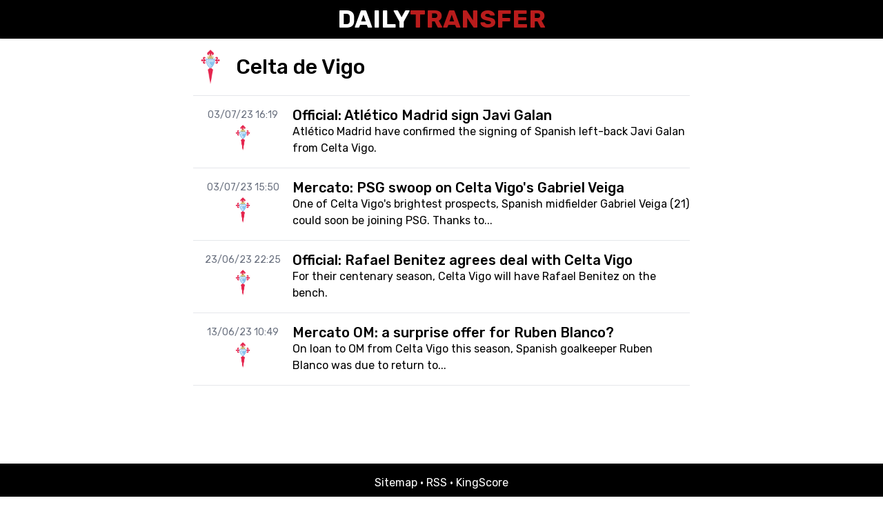

--- FILE ---
content_type: text/html; charset=UTF-8
request_url: https://www.daily-transfer.com/teams/celta-de-vigo
body_size: 1658
content:
<!DOCTYPE html>
<html lang="en-GB">

<head>
    <meta charset="UTF-8">
    <meta name="viewport" content="width=device-width, initial-scale=1.0">
    <meta http-equiv="X-UA-Compatible" content="ie=edge">
    <link rel="apple-touch-icon" sizes="180x180" href="/favicons/apple-touch-icon.png">
    <link rel="icon" type="image/png" sizes="32x32" href="/favicons/favicon-32x32.png">
    <link rel="icon" type="image/png" sizes="16x16" href="/favicons/favicon-16x16.png">
    <link rel="manifest" href="/favicons/site.webmanifest">
    <title>Daily transfer and rumours news about Celta de Vigo, CLV</title>

            
        <meta property="og:title" content="Daily transfer and rumours news about Celta de Vigo, CLV" />
    
    <meta property="og:description" content="Celta de Vigo, CLV live news about their transfers and rumours." />
    <meta name="description" content="Celta de Vigo, CLV live news about their transfers and rumours." />

    <meta property="og:type" content="website" />



 <meta property="og:image" content="https://www.daily-transfer.com/images/socials.png" /> 
    <meta property="og:url" content="https://www.daily-transfer.com/teams/celta-de-vigo" />
    <link rel="canonical" href="https://www.daily-transfer.com/teams/celta-de-vigo" />


    <meta name="twitter:card" content="summary_large_image">
 <meta name="twitter:title" content="Daily transfer and rumours news about Celta de Vigo, CLV">  <meta name="twitter:description" content="Celta de Vigo, CLV live news about their transfers and rumours.">  <meta name="twitter:image" content="https://www.daily-transfer.com/images/socials.png" />     <link rel="preload" as="style" href="https://www.daily-transfer.com/build/assets/app-0335650a.css" /><link rel="stylesheet" href="https://www.daily-transfer.com/build/assets/app-0335650a.css" />    
            <!-- Google tag (gtag.js) -->
        <script async src="https://www.googletagmanager.com/gtag/js?id=G-42XWC30WNZ"></script>
        <script>window.dataLayer = window.dataLayer || [];function gtag() {dataLayer.push(arguments);}gtag('js', new Date());gtag('config', 'G-42XWC30WNZ');</script>
        
        <script async src="https://pagead2.googlesyndication.com/pagead/js/adsbygoogle.js?client=ca-pub-9642393676118986" crossorigin="anonymous"></script>
    </head>

<body class="font-display">
    <header class="py-2 bg-black shadow">
        <div class="container text-center">
            <a href="/" class="text-3xl font-bold text-white uppercase md:text-4xl">Daily<span class="text-primary">Transfer</span></a>
        </div>
    </header>

    

    <div class="container flex">
        <main class="w-full md:w-[720px] min-h-[600px] m-auto mb-4 px-4 md:px-0">
                <div class="mt-4 flex items-center border-gray-200 border-b pb-4">
        <img width="50" src="/storage/sportmonks/teams/celta-de-vigo.png" alt="Logo Celta de Vigo">
        <h1 class="ml-3 text-3xl font-medium">
            Celta de Vigo
        </h1>
    </div>

            <div>
    <div class="flex flex-col items-start py-4 border-b border-gray-200 md:flex-row">
        <div class="flex flex-col items-center md:w-1/5">
            <div class="mb-1 text-sm pt-0.5 text-gray-500">03/07/23 16:19</div>
                            <a href="https://www.daily-transfer.com/teams/celta-de-vigo" class="hidden md:block hover:opacity-90">
                    <img width="38" src="/storage/sportmonks/teams/celta-de-vigo.png" alt="Logo Celta de Vigo">
                </a>
                    </div>
        <a href="https://www.daily-transfer.com/news/official-atletico-madrid-sign-javi-galan" class="block hover:text-primary md:w-4/5">
            <div class="text-xl font-medium leading-6">Official: Atlético Madrid sign Javi Galan</div>
            <div class="text-base">Atlético Madrid have confirmed the signing of Spanish left-back Javi Galan from Celta Vigo.</div>
        </a>
    </div>
</div>
            <div>
    <div class="flex flex-col items-start py-4 border-b border-gray-200 md:flex-row">
        <div class="flex flex-col items-center md:w-1/5">
            <div class="mb-1 text-sm pt-0.5 text-gray-500">03/07/23 15:50</div>
                            <a href="https://www.daily-transfer.com/teams/celta-de-vigo" class="hidden md:block hover:opacity-90">
                    <img width="38" src="/storage/sportmonks/teams/celta-de-vigo.png" alt="Logo Celta de Vigo">
                </a>
                    </div>
        <a href="https://www.daily-transfer.com/news/mercato-psg-swoop-on-celta-vigos-gabriel-veiga" class="block hover:text-primary md:w-4/5">
            <div class="text-xl font-medium leading-6">Mercato: PSG swoop on Celta Vigo&#039;s Gabriel Veiga</div>
            <div class="text-base">One of Celta Vigo's brightest prospects, Spanish midfielder Gabriel Veiga (21) could soon be joining PSG. Thanks to...</div>
        </a>
    </div>
</div>
            <div>
    <div class="flex flex-col items-start py-4 border-b border-gray-200 md:flex-row">
        <div class="flex flex-col items-center md:w-1/5">
            <div class="mb-1 text-sm pt-0.5 text-gray-500">23/06/23 22:25</div>
                            <a href="https://www.daily-transfer.com/teams/celta-de-vigo" class="hidden md:block hover:opacity-90">
                    <img width="38" src="/storage/sportmonks/teams/celta-de-vigo.png" alt="Logo Celta de Vigo">
                </a>
                    </div>
        <a href="https://www.daily-transfer.com/news/official-rafael-benitez-agrees-deal-with-celta-vigo" class="block hover:text-primary md:w-4/5">
            <div class="text-xl font-medium leading-6">Official: Rafael Benitez agrees deal with Celta Vigo</div>
            <div class="text-base">For their centenary season, Celta Vigo will have Rafael Benitez on the bench.</div>
        </a>
    </div>
</div>
            <div>
    <div class="flex flex-col items-start py-4 border-b border-gray-200 md:flex-row">
        <div class="flex flex-col items-center md:w-1/5">
            <div class="mb-1 text-sm pt-0.5 text-gray-500">13/06/23 10:49</div>
                            <a href="https://www.daily-transfer.com/teams/celta-de-vigo" class="hidden md:block hover:opacity-90">
                    <img width="38" src="/storage/sportmonks/teams/celta-de-vigo.png" alt="Logo Celta de Vigo">
                </a>
                    </div>
        <a href="https://www.daily-transfer.com/news/mercato-om-a-surprise-offer-for-ruben-blanco" class="block hover:text-primary md:w-4/5">
            <div class="text-xl font-medium leading-6">Mercato OM: a surprise offer for Ruben Blanco?</div>
            <div class="text-base">On loan to OM from Celta Vigo this season, Spanish goalkeeper Ruben Blanco was due to return to...</div>
        </a>
    </div>
</div>
    
    <div class="mt-4">
        
    </div>
        </main>
        
    </div>

    <footer class="py-4 text-center text-white bg-black">
        <div class="mb-4">
            
            <a href="https://www.daily-transfer.com/sitemap.xml" class="hover:text-primary">Sitemap</a>
            ·
            <a href="https://www.daily-transfer.com/rss" class="hover:text-primary">RSS</a>
            ·
            <a href="https://kingscore.com" target="_blank" class="hover:text-primary">KingScore</a>
        </div>
        <div class="font-medium">
            ©
            2026
            <a href="/">daily-transfer.com</a>
        </div>
    </footer>
</body>

</html>


--- FILE ---
content_type: text/html; charset=utf-8
request_url: https://www.google.com/recaptcha/api2/aframe
body_size: 268
content:
<!DOCTYPE HTML><html><head><meta http-equiv="content-type" content="text/html; charset=UTF-8"></head><body><script nonce="6nCyWA6NDnVQjGxJKXit7Q">/** Anti-fraud and anti-abuse applications only. See google.com/recaptcha */ try{var clients={'sodar':'https://pagead2.googlesyndication.com/pagead/sodar?'};window.addEventListener("message",function(a){try{if(a.source===window.parent){var b=JSON.parse(a.data);var c=clients[b['id']];if(c){var d=document.createElement('img');d.src=c+b['params']+'&rc='+(localStorage.getItem("rc::a")?sessionStorage.getItem("rc::b"):"");window.document.body.appendChild(d);sessionStorage.setItem("rc::e",parseInt(sessionStorage.getItem("rc::e")||0)+1);localStorage.setItem("rc::h",'1769360639258');}}}catch(b){}});window.parent.postMessage("_grecaptcha_ready", "*");}catch(b){}</script></body></html>